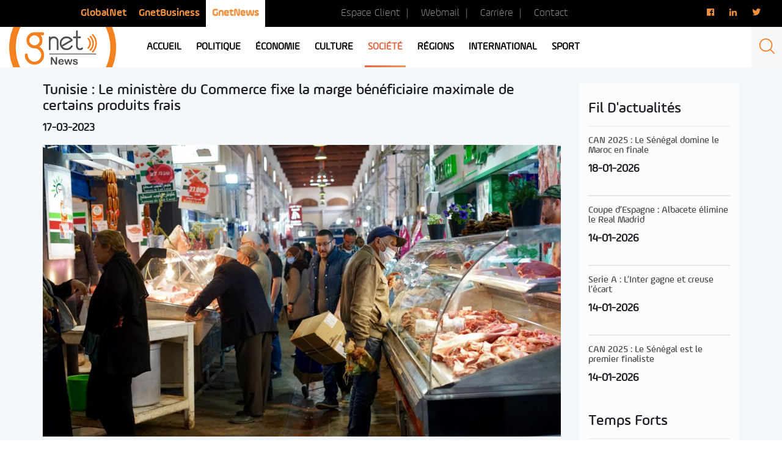

--- FILE ---
content_type: text/html; charset=UTF-8
request_url: https://news.gnet.tn/tunisie-le-ministere-du-commerce-fixe-la-marge-beneficiaire-maximale-de-certains-produits-frais/
body_size: 14203
content:
<!DOCTYPE html>
<html lang="fr-FR" prefix="og: http://ogp.me/ns#" class="no-js">
<head>
<!-- Global Site Tag (gtag.js) - Google Analytics -->
<script async src="https://www.googletagmanager.com/gtag/js?id=UA-3752131-7"></script>
<script>
  window.dataLayer = window.dataLayer || [];
  function gtag(){dataLayer.push(arguments);}
  gtag('js', new Date());

  gtag('config', 'UA-3752131-7');
</script>

<script async src="https://pagead2.googlesyndication.com/pagead/js/adsbygoogle.js?client=ca-pub-7864160781624590" crossorigin="anonymous"></script>

	<meta charset="UTF-8">
	<meta name="viewport" content="width=device-width, initial-scale=1">
	<meta http-equiv="Content-Type" content="text/html; charset=UTF-8" />
	<link rel="profile" href="http://gmpg.org/xfn/11">
	<link rel="shortcut icon" type="image/x-icon" href="https://news.gnet.tn/wp-content/themes/gnet_news/images/favicon.png" />
		<script>(function(html){html.className = html.className.replace(/\bno-js\b/,'js')})(document.documentElement);</script>
<title>Tunisie : Le ministère du Commerce fixe la marge bénéficiaire maximale de certains produits frais - Gnet news</title>

<!-- This site is optimized with the Yoast SEO plugin v9.7 - https://yoast.com/wordpress/plugins/seo/ -->
<link rel="canonical" href="https://news.gnet.tn/tunisie-le-ministere-du-commerce-fixe-la-marge-beneficiaire-maximale-de-certains-produits-frais/" />
<meta property="og:locale" content="fr_FR" />
<meta property="og:type" content="article" />
<meta property="og:title" content="Tunisie : Le ministère du Commerce fixe la marge bénéficiaire maximale de certains produits frais - Gnet news" />
<meta property="og:description" content="Le ministère du Commerce et du développement des exportations annonce avoir plafonné les marges bénéficiaires  de certains produits agricoles frais à compter de ce vendredi 17 Mars, jusqu&rsquo;à la fin du mois de Ramadan comme suit&nbsp;: *Volailles&nbsp;: -Poulet prêt à cuire&nbsp;: 8700 millilmes/ kg au public (un prix tenant compte d&rsquo;une marge bénéficiaire de 10&nbsp;% &hellip; Continuer la lecture de &laquo;&nbsp;Tunisie : Le ministère du Commerce fixe la marge bénéficiaire maximale de certains produits frais&nbsp;&raquo;" />
<meta property="og:url" content="https://news.gnet.tn/tunisie-le-ministere-du-commerce-fixe-la-marge-beneficiaire-maximale-de-certains-produits-frais/" />
<meta property="og:site_name" content="Gnet news" />
<meta property="article:section" content="À la une right bottom" />
<meta property="article:published_time" content="2023-03-17T05:21:10+00:00" />
<meta property="article:modified_time" content="2023-03-17T13:06:00+00:00" />
<meta property="og:updated_time" content="2023-03-17T13:06:00+00:00" />
<meta property="og:image" content="https://news.gnet.tn/wp-content/uploads/2022/04/DSC09818-e1650970024245.jpg" />
<meta property="og:image:secure_url" content="https://news.gnet.tn/wp-content/uploads/2022/04/DSC09818-e1650970024245.jpg" />
<meta property="og:image:width" content="1024" />
<meta property="og:image:height" content="576" />
<meta name="twitter:card" content="summary_large_image" />
<meta name="twitter:description" content="Le ministère du Commerce et du développement des exportations annonce avoir plafonné les marges bénéficiaires  de certains produits agricoles frais à compter de ce vendredi 17 Mars, jusqu&rsquo;à la fin du mois de Ramadan comme suit&nbsp;: *Volailles&nbsp;: -Poulet prêt à cuire&nbsp;: 8700 millilmes/ kg au public (un prix tenant compte d&rsquo;une marge bénéficiaire de 10&nbsp;% &hellip; Continuer la lecture de &laquo;&nbsp;Tunisie : Le ministère du Commerce fixe la marge bénéficiaire maximale de certains produits frais&nbsp;&raquo;" />
<meta name="twitter:title" content="Tunisie : Le ministère du Commerce fixe la marge bénéficiaire maximale de certains produits frais - Gnet news" />
<meta name="twitter:image" content="https://news.gnet.tn/wp-content/uploads/2022/04/DSC09818-e1650970024245.jpg" />
<!-- / Yoast SEO plugin. -->

<link rel='dns-prefetch' href='//fonts.googleapis.com' />
<link rel='dns-prefetch' href='//s.w.org' />
<link rel="alternate" type="application/rss+xml" title="Gnet news &raquo; Flux" href="https://news.gnet.tn/feed/" />
<link rel="alternate" type="application/rss+xml" title="Gnet news &raquo; Flux des commentaires" href="https://news.gnet.tn/comments/feed/" />
<link rel="alternate" type="application/rss+xml" title="Gnet news &raquo; Tunisie : Le ministère du Commerce fixe la marge bénéficiaire maximale de certains produits frais Flux des commentaires" href="https://news.gnet.tn/tunisie-le-ministere-du-commerce-fixe-la-marge-beneficiaire-maximale-de-certains-produits-frais/feed/" />
		<script type="text/javascript">
			window._wpemojiSettings = {"baseUrl":"https:\/\/s.w.org\/images\/core\/emoji\/11\/72x72\/","ext":".png","svgUrl":"https:\/\/s.w.org\/images\/core\/emoji\/11\/svg\/","svgExt":".svg","source":{"concatemoji":"https:\/\/news.gnet.tn\/wp-includes\/js\/wp-emoji-release.min.js?ver=4.9.9"}};
			!function(a,b,c){function d(a,b){var c=String.fromCharCode;l.clearRect(0,0,k.width,k.height),l.fillText(c.apply(this,a),0,0);var d=k.toDataURL();l.clearRect(0,0,k.width,k.height),l.fillText(c.apply(this,b),0,0);var e=k.toDataURL();return d===e}function e(a){var b;if(!l||!l.fillText)return!1;switch(l.textBaseline="top",l.font="600 32px Arial",a){case"flag":return!(b=d([55356,56826,55356,56819],[55356,56826,8203,55356,56819]))&&(b=d([55356,57332,56128,56423,56128,56418,56128,56421,56128,56430,56128,56423,56128,56447],[55356,57332,8203,56128,56423,8203,56128,56418,8203,56128,56421,8203,56128,56430,8203,56128,56423,8203,56128,56447]),!b);case"emoji":return b=d([55358,56760,9792,65039],[55358,56760,8203,9792,65039]),!b}return!1}function f(a){var c=b.createElement("script");c.src=a,c.defer=c.type="text/javascript",b.getElementsByTagName("head")[0].appendChild(c)}var g,h,i,j,k=b.createElement("canvas"),l=k.getContext&&k.getContext("2d");for(j=Array("flag","emoji"),c.supports={everything:!0,everythingExceptFlag:!0},i=0;i<j.length;i++)c.supports[j[i]]=e(j[i]),c.supports.everything=c.supports.everything&&c.supports[j[i]],"flag"!==j[i]&&(c.supports.everythingExceptFlag=c.supports.everythingExceptFlag&&c.supports[j[i]]);c.supports.everythingExceptFlag=c.supports.everythingExceptFlag&&!c.supports.flag,c.DOMReady=!1,c.readyCallback=function(){c.DOMReady=!0},c.supports.everything||(h=function(){c.readyCallback()},b.addEventListener?(b.addEventListener("DOMContentLoaded",h,!1),a.addEventListener("load",h,!1)):(a.attachEvent("onload",h),b.attachEvent("onreadystatechange",function(){"complete"===b.readyState&&c.readyCallback()})),g=c.source||{},g.concatemoji?f(g.concatemoji):g.wpemoji&&g.twemoji&&(f(g.twemoji),f(g.wpemoji)))}(window,document,window._wpemojiSettings);
		</script>
		<style type="text/css">
img.wp-smiley,
img.emoji {
	display: inline !important;
	border: none !important;
	box-shadow: none !important;
	height: 1em !important;
	width: 1em !important;
	margin: 0 .07em !important;
	vertical-align: -0.1em !important;
	background: none !important;
	padding: 0 !important;
}
</style>
<link rel='stylesheet' id='foobox-free-min-css'  href='https://news.gnet.tn/wp-content/plugins/foobox-image-lightbox/free/css/foobox.free.min.css?ver=2.7.1' type='text/css' media='all' />
<link rel='stylesheet' id='dashicons-css'  href='https://news.gnet.tn/wp-includes/css/dashicons.min.css?ver=4.9.9' type='text/css' media='all' />
<link rel='stylesheet' id='post-views-counter-frontend-css'  href='https://news.gnet.tn/wp-content/plugins/post-views-counter/css/frontend.css?ver=1.2.14' type='text/css' media='all' />
<link rel='stylesheet' id='wordpress-popular-posts-css-css'  href='https://news.gnet.tn/wp-content/plugins/wordpress-popular-posts/public/css/wpp.css?ver=4.2.0' type='text/css' media='all' />
<link rel='stylesheet' id='wpdiscuz-font-awesome-css'  href='https://news.gnet.tn/wp-content/plugins/wpdiscuz/assets/third-party/font-awesome-5.0.6/css/fontawesome-all.min.css?ver=5.3.2' type='text/css' media='all' />
<link rel='stylesheet' id='wpdiscuz-frontend-css-css'  href='https://news.gnet.tn/wp-content/plugins/wpdiscuz/assets/css/wpdiscuz.css?ver=5.3.2' type='text/css' media='all' />
<link rel='stylesheet' id='twentysixteen-fonts-css'  href='https://fonts.googleapis.com/css?family=Merriweather%3A400%2C700%2C900%2C400italic%2C700italic%2C900italic%7CMontserrat%3A400%2C700%7CInconsolata%3A400&#038;subset=latin%2Clatin-ext' type='text/css' media='all' />
<link rel='stylesheet' id='genericons-css'  href='https://news.gnet.tn/wp-content/themes/gnet_news/genericons/genericons.css?ver=3.4.1' type='text/css' media='all' />
<link rel='stylesheet' id='twentysixteen-style-css'  href='https://news.gnet.tn/wp-content/themes/gnet_news/style.css?ver=4.9.9' type='text/css' media='all' />
<!--[if lt IE 10]>
<link rel='stylesheet' id='twentysixteen-ie-css'  href='https://news.gnet.tn/wp-content/themes/gnet_news/css/ie.css?ver=20160816' type='text/css' media='all' />
<![endif]-->
<!--[if lt IE 9]>
<link rel='stylesheet' id='twentysixteen-ie8-css'  href='https://news.gnet.tn/wp-content/themes/gnet_news/css/ie8.css?ver=20160816' type='text/css' media='all' />
<![endif]-->
<!--[if lt IE 8]>
<link rel='stylesheet' id='twentysixteen-ie7-css'  href='https://news.gnet.tn/wp-content/themes/gnet_news/css/ie7.css?ver=20160816' type='text/css' media='all' />
<![endif]-->
<link rel='stylesheet' id='addtoany-css'  href='https://news.gnet.tn/wp-content/plugins/add-to-any/addtoany.min.css?ver=1.15' type='text/css' media='all' />
<script type='text/javascript' src='https://news.gnet.tn/wp-includes/js/jquery/jquery.js?ver=1.12.4'></script>
<script type='text/javascript' src='https://news.gnet.tn/wp-includes/js/jquery/jquery-migrate.min.js?ver=1.4.1'></script>
<script type='text/javascript' src='https://news.gnet.tn/wp-content/plugins/add-to-any/addtoany.min.js?ver=1.1'></script>
<script type='text/javascript'>
/* <![CDATA[ */
var wpp_params = {"sampling_active":"0","sampling_rate":"100","ajax_url":"https:\/\/news.gnet.tn\/wp-json\/wordpress-popular-posts\/v1\/popular-posts\/","ID":"111192","token":"0a6e9d3d18","debug":""};
/* ]]> */
</script>
<script type='text/javascript' src='https://news.gnet.tn/wp-content/plugins/wordpress-popular-posts/public/js/wpp-4.2.0.min.js?ver=4.2.0'></script>
<script type='text/javascript' src='https://news.gnet.tn/wp-content/plugins/wpdiscuz/assets/third-party/wpdcookiejs/customcookie.js?ver=5.3.2'></script>
<script type='text/javascript' src='https://news.gnet.tn/wp-content/plugins/wpdiscuz/assets/third-party/autogrow/jquery.autogrowtextarea.min.js?ver=5.3.2'></script>
<script type='text/javascript'>
/* <![CDATA[ */
var wpdiscuzAjaxObj = {"url":"https:\/\/news.gnet.tn\/wp-admin\/admin-ajax.php","customAjaxUrl":"https:\/\/news.gnet.tn\/wp-content\/plugins\/wpdiscuz\/utils\/ajax\/wpdiscuz-ajax.php","wpdiscuz_options":{"wc_hide_replies_text":"Masquer les r\u00e9ponses","wc_show_replies_text":"Voir les r\u00e9ponses","wc_msg_required_fields":"Veuillez remplir les champs obligatoires","wc_invalid_field":"Une partie du champ est invalide","wc_error_empty_text":"Merci de compl\u00e9ter ce champ pour commenter","wc_error_url_text":"URL invalide","wc_error_email_text":"Adresse email invalide","wc_invalid_captcha":"Code Captcha invalide","wc_login_to_vote":"Vous devez \u00eatre connect\u00e9 pour voter","wc_deny_voting_from_same_ip":"Vous n\u2019\u00eates pas autoris\u00e9 \u00e0 voter pour ce commentaire","wc_self_vote":"Vous ne pouvez pas voter pour vos propres commentaires","wc_vote_only_one_time":"Vous avez d\u00e9j\u00e0 vot\u00e9 pour ce commentaire","wc_voting_error":"Erreur sur vote","wc_held_for_moderate":"Commentaire en attente de mod\u00e9ration","wc_comment_edit_not_possible":"D\u00e9sol\u00e9, il n\u2019est plus possible d\u2019\u00e9diter ce commentaire","wc_comment_not_updated":"D\u00e9sol\u00e9, le commentaire n\u2019a pas \u00e9t\u00e9 mis \u00e0 jour","wc_comment_not_edited":"Vous n\u2019avez fait aucune modification","wc_new_comment_button_text":"nouveau commentaire","wc_new_comments_button_text":"nouveaux commentaires","wc_new_reply_button_text":"nouvelle r\u00e9ponse \u00e0 votre commentaire","wc_new_replies_button_text":"nouvelles r\u00e9ponses \u00e0 vos commentaires","wc_msg_input_min_length":"L\u2019entr\u00e9e est trop courte","wc_msg_input_max_length":"L\u2019entr\u00e9e est trop longue","wc_follow_user":"Suivre cet utilisateur","wc_unfollow_user":"Ne plus suivre cet utilisateur","wc_follow_success":"Vous avez commenc\u00e9 \u00e0 suivre cet auteur de commentaires","wc_follow_canceled":"Vous avez cess\u00e9 de suivre cet auteur de commentaire.","wc_follow_email_confirm":"Veuillez v\u00e9rifier vos e-mail et confirmer la demande de l\u2019utilisateur.","wc_follow_email_confirm_fail":"D\u00e9sol\u00e9, nous n\u2019avons pas pu envoyer l\u2019e-mail de confirmation.","wc_follow_login_to_follow":"Veuillez vous connecter pour suivre les utilisateurs.","wc_follow_impossible":"Nous sommes d\u00e9sol\u00e9s, mais vous ne pouvez pas suivre cet utilisateur.","wc_follow_not_added":"Le suivi a \u00e9chou\u00e9. Veuillez r\u00e9essayer plus tard.","is_user_logged_in":false,"commentListLoadType":"0","commentListUpdateType":"0","commentListUpdateTimer":"300","liveUpdateGuests":"1","wc_comment_bg_color":"#FEFEFE","wc_reply_bg_color":"#F8F8F8","wpdiscuzCommentsOrder":"asc","wpdiscuzCommentOrderBy":"comment_date_gmt","commentsVoteOrder":false,"wordpressThreadCommentsDepth":"5","wordpressIsPaginate":"","commentTextMaxLength":null,"storeCommenterData":100000,"isCaptchaInSession":true,"isGoodbyeCaptchaActive":false,"socialLoginAgreementCheckbox":"1","enableFbLogin":0,"enableFbShare":0,"facebookAppID":"","facebookUseOAuth2":0,"enableGoogleLogin":0,"googleAppID":"","cookiehash":"f78299b347b4df31afe8fed5bedc9129","isLoadOnlyParentComments":0,"ahk":"rqp3=e-2zc)8d9x7zu5ydgtlqjmr@bgh","enableDropAnimation":1,"isNativeAjaxEnabled":1,"cookieCommentsSorting":"wpdiscuz_comments_sorting","enableLastVisitCookie":0,"version":"5.3.2","wc_post_id":111192,"loadLastCommentId":0,"lastVisitKey":"wpdiscuz_last_visit","isCookiesEnabled":true,"wc_captcha_show_for_guest":1,"wc_captcha_show_for_members":"0","is_email_field_required":"0"}};
/* ]]> */
</script>
<script type='text/javascript' src='https://news.gnet.tn/wp-content/plugins/wpdiscuz/assets/js/wpdiscuz.js?ver=5.3.2'></script>
<!--[if lt IE 9]>
<script type='text/javascript' src='https://news.gnet.tn/wp-content/themes/gnet_news/js/html5.js?ver=3.7.3'></script>
<![endif]-->
<script type='text/javascript'>
/* Run FooBox FREE (v2.7.1) */
var FOOBOX = window.FOOBOX = {
	ready: true,
	preloadFont: true,
	disableOthers: false,
	o: {wordpress: { enabled: true }, countMessage:'image %index of %total', excludes:'.fbx-link,.nofoobox,.nolightbox,a[href*="pinterest.com/pin/create/button/"]', affiliate : { enabled: false }},
	selectors: [
		".foogallery-container.foogallery-lightbox-foobox", ".foogallery-container.foogallery-lightbox-foobox-free", ".gallery", ".wp-block-gallery", ".wp-caption", ".wp-block-image", "a:has(img[class*=wp-image-])", ".foobox"
	],
	pre: function( $ ){
		// Custom JavaScript (Pre)
		
	},
	post: function( $ ){
		// Custom JavaScript (Post)
		
		// Custom Captions Code
		
	},
	custom: function( $ ){
		// Custom Extra JS
		
	}
};
</script>
<script type='text/javascript' src='https://news.gnet.tn/wp-content/plugins/foobox-image-lightbox/free/js/foobox.free.min.js?ver=2.7.1'></script>
<link rel='https://api.w.org/' href='https://news.gnet.tn/wp-json/' />
<link rel="EditURI" type="application/rsd+xml" title="RSD" href="https://news.gnet.tn/xmlrpc.php?rsd" />
<link rel="wlwmanifest" type="application/wlwmanifest+xml" href="https://news.gnet.tn/wp-includes/wlwmanifest.xml" /> 
<link rel="alternate" type="application/json+oembed" href="https://news.gnet.tn/wp-json/oembed/1.0/embed?url=https%3A%2F%2Fnews.gnet.tn%2Ftunisie-le-ministere-du-commerce-fixe-la-marge-beneficiaire-maximale-de-certains-produits-frais%2F" />
<link rel="alternate" type="text/xml+oembed" href="https://news.gnet.tn/wp-json/oembed/1.0/embed?url=https%3A%2F%2Fnews.gnet.tn%2Ftunisie-le-ministere-du-commerce-fixe-la-marge-beneficiaire-maximale-de-certains-produits-frais%2F&#038;format=xml" />

<script data-cfasync="false">
window.a2a_config=window.a2a_config||{};a2a_config.callbacks=[];a2a_config.overlays=[];a2a_config.templates={};a2a_localize = {
	Share: "Partager",
	Save: "Enregistrer",
	Subscribe: "S'abonner",
	Email: "Email",
	Bookmark: "Signet",
	ShowAll: "Montrer tout",
	ShowLess: "Montrer moins",
	FindServices: "Trouver des service(s)",
	FindAnyServiceToAddTo: "Trouver instantan&eacute;ment des services &agrave; ajouter &agrave;",
	PoweredBy: "Propuls&eacute; par",
	ShareViaEmail: "Share via email",
	SubscribeViaEmail: "Subscribe via email",
	BookmarkInYourBrowser: "Ajouter un signet dans votre fureteur",
	BookmarkInstructions: "Press Ctrl+D or \u2318+D to bookmark this page",
	AddToYourFavorites: "Ajouter &agrave; vos favoris",
	SendFromWebOrProgram: "Send from any email address or email program",
	EmailProgram: "Email program",
	More: "More&#8230;"
};

(function(d,s,a,b){a=d.createElement(s);b=d.getElementsByTagName(s)[0];a.async=1;a.src="https://static.addtoany.com/menu/page.js";b.parentNode.insertBefore(a,b);})(document,"script");
</script>
            <style>
                #wpcomm .wc_new_comment{background:#00B38F;}
                #wpcomm .wc_new_reply{background:#00B38F;}
                #wpcomm .wc-form-wrapper{ background:none; } /* ->formBGColor */
                #wpcomm .wpdiscuz-front-actions{background:#F9F9F9;}
                #wpcomm .wpdiscuz-subscribe-bar{background:#F9F9F9;}
                #wpcomm select,
                #wpcomm input[type="text"],
                #wpcomm input[type="email"],
                #wpcomm input[type="url"],
                #wpcomm input[type="date"],
                #wpcomm input[type="color"]{border:#D9D9D9 1px solid;}
                #wpcomm .wc-comment .wc-comment-right{background:#FEFEFE;}
                #wpcomm .wc-reply .wc-comment-right{background:#F8F8F8;}
                #wpcomm .wc-comment-right .wc-comment-text, 
                #wpcomm .wc-comment-right .wc-comment-text *{
                    font-size:14px;
                }
                #wpcomm .wc-blog-administrator > .wc-comment-right .wc-comment-author, #wpcomm .wc-blog-administrator > .wc-comment-right .wc-comment-author a{color:#00B38F;}#wpcomm .wc-blog-administrator > .wc-comment-left .wc-comment-label{color:#00B38F; border:none; border-bottom: 1px solid #dddddd; }#wpcomm .wc-blog-editor > .wc-comment-right .wc-comment-author, #wpcomm .wc-blog-editor > .wc-comment-right .wc-comment-author a{color:#00B38F;}#wpcomm .wc-blog-editor > .wc-comment-left .wc-comment-label{color:#00B38F; border:none; border-bottom: 1px solid #dddddd; }#wpcomm .wc-blog-author > .wc-comment-right .wc-comment-author, #wpcomm .wc-blog-author > .wc-comment-right .wc-comment-author a{color:#00B38F;}#wpcomm .wc-blog-author > .wc-comment-left .wc-comment-label{color:#00B38F; border:none; border-bottom: 1px solid #dddddd; }#wpcomm .wc-blog-contributor > .wc-comment-right .wc-comment-author, #wpcomm .wc-blog-contributor > .wc-comment-right .wc-comment-author a{color:#00B38F;}#wpcomm .wc-blog-contributor > .wc-comment-left .wc-comment-label{color:#00B38F; border:none; border-bottom: 1px solid #dddddd; }#wpcomm .wc-blog-subscriber > .wc-comment-right .wc-comment-author, #wpcomm .wc-blog-subscriber > .wc-comment-right .wc-comment-author a{color:#00B38F;}#wpcomm .wc-blog-subscriber > .wc-comment-left .wc-comment-label{color:#00B38F; border:none; border-bottom: 1px solid #dddddd; }#wpcomm .wc-blog-post_author > .wc-comment-right .wc-comment-author, #wpcomm .wc-blog-post_author > .wc-comment-right .wc-comment-author a{color:#00B38F;}#wpcomm .wc-blog-post_author > .wc-comment-left .wc-comment-label{color:#00B38F; border:none; border-bottom: 1px solid #dddddd; }#wpcomm .wc-blog-guest > .wc-comment-right .wc-comment-author, #wpcomm .wc-blog-guest > .wc-comment-right .wc-comment-author a{color:#00B38F;}#wpcomm .wc-blog-guest > .wc-comment-left .wc-comment-label{color:#00B38F; border:none; border-bottom: 1px solid #dddddd; }#wpcomm .wc-blog-sp_player > .wc-comment-right .wc-comment-author, #wpcomm .wc-blog-sp_player > .wc-comment-right .wc-comment-author a{color:#00B38F;}#wpcomm .wc-blog-sp_player > .wc-comment-left .wc-comment-label{color:#00B38F; border:none; border-bottom: 1px solid #dddddd; }#wpcomm .wc-blog-sp_staff > .wc-comment-right .wc-comment-author, #wpcomm .wc-blog-sp_staff > .wc-comment-right .wc-comment-author a{color:#00B38F;}#wpcomm .wc-blog-sp_staff > .wc-comment-left .wc-comment-label{color:#00B38F; border:none; border-bottom: 1px solid #dddddd; }#wpcomm .wc-blog-sp_event_manager > .wc-comment-right .wc-comment-author, #wpcomm .wc-blog-sp_event_manager > .wc-comment-right .wc-comment-author a{color:#00B38F;}#wpcomm .wc-blog-sp_event_manager > .wc-comment-left .wc-comment-label{color:#00B38F; border:none; border-bottom: 1px solid #dddddd; }#wpcomm .wc-blog-sp_team_manager > .wc-comment-right .wc-comment-author, #wpcomm .wc-blog-sp_team_manager > .wc-comment-right .wc-comment-author a{color:#00B38F;}#wpcomm .wc-blog-sp_team_manager > .wc-comment-left .wc-comment-label{color:#00B38F; border:none; border-bottom: 1px solid #dddddd; }#wpcomm .wc-blog-sp_league_manager > .wc-comment-right .wc-comment-author, #wpcomm .wc-blog-sp_league_manager > .wc-comment-right .wc-comment-author a{color:#00B38F;}#wpcomm .wc-blog-sp_league_manager > .wc-comment-left .wc-comment-label{color:#00B38F; border:none; border-bottom: 1px solid #dddddd; }#wpcomm .wc-blog-custom_permalinks_manager > .wc-comment-right .wc-comment-author, #wpcomm .wc-blog-custom_permalinks_manager > .wc-comment-right .wc-comment-author a{color:#00B38F;}#wpcomm .wc-blog-custom_permalinks_manager > .wc-comment-left .wc-comment-label{color:#00B38F; border:none; border-bottom: 1px solid #dddddd; }#wpcomm .wc-blog-wpseo_manager > .wc-comment-right .wc-comment-author, #wpcomm .wc-blog-wpseo_manager > .wc-comment-right .wc-comment-author a{color:#00B38F;}#wpcomm .wc-blog-wpseo_manager > .wc-comment-left .wc-comment-label{color:#00B38F; border:none; border-bottom: 1px solid #dddddd; }#wpcomm .wc-blog-wpseo_editor > .wc-comment-right .wc-comment-author, #wpcomm .wc-blog-wpseo_editor > .wc-comment-right .wc-comment-author a{color:#00B38F;}#wpcomm .wc-blog-wpseo_editor > .wc-comment-left .wc-comment-label{color:#00B38F; border:none; border-bottom: 1px solid #dddddd; }                #wpcomm .wc-comment .wc-comment-left .wc-comment-label{ background: #ffffff;}
                #wpcomm .wc-comment-left .wc-follow-user{color:#00B38F;}
                #wpcomm .wc-load-more-submit{border:1px solid #D9D9D9;}
                #wpcomm .wc-new-loaded-comment > .wc-comment-right{background:#FFFAD6;}
                #wpcomm .wpdiscuz-subscribe-bar{color:#777;}
                #wpcomm .wpdiscuz-front-actions .wpdiscuz-sbs-wrap span{color: #777;}
                #wpcomm .page-numbers{color:#555;border:#555 1px solid;}
                #wpcomm span.current{background:#555;}
                #wpcomm .wpdiscuz-readmore{cursor:pointer;color:#00B38F;}
                #wpcomm .wpdiscuz-textarea-wrap{border:#D9D9D9 1px solid;} .wpd-custom-field .wcf-pasiv-star, #wpcomm .wpdiscuz-item .wpdiscuz-rating > label {color: #DDDDDD;}
                #wpcomm .wpdiscuz-item .wpdiscuz-rating:not(:checked) > label:hover,.wpdiscuz-rating:not(:checked) > label:hover ~ label {   }#wpcomm .wpdiscuz-item .wpdiscuz-rating > input ~ label:hover, #wpcomm .wpdiscuz-item .wpdiscuz-rating > input:not(:checked) ~ label:hover ~ label, #wpcomm .wpdiscuz-item .wpdiscuz-rating > input:not(:checked) ~ label:hover ~ label{color: #FFED85;} 
                #wpcomm .wpdiscuz-item .wpdiscuz-rating > input:checked ~ label:hover, #wpcomm .wpdiscuz-item .wpdiscuz-rating > input:checked ~ label:hover, #wpcomm .wpdiscuz-item .wpdiscuz-rating > label:hover ~ input:checked ~ label, #wpcomm .wpdiscuz-item .wpdiscuz-rating > input:checked + label:hover ~ label, #wpcomm .wpdiscuz-item .wpdiscuz-rating > input:checked ~ label:hover ~ label, .wpd-custom-field .wcf-active-star, #wpcomm .wpdiscuz-item .wpdiscuz-rating > input:checked ~ label{ color:#FFD700;}
                #wpcomm .wc-comment-header{border-top: 1px solid #dedede;}
                #wpcomm .wc-reply .wc-comment-header{border-top: 1px solid #dedede;}
                /* Buttons */
                #wpcomm button, 
                #wpcomm input[type="button"], 
                #wpcomm input[type="reset"], 
                #wpcomm input[type="submit"]{ border: 1px solid #555555; color: #FFFFFF; background-color: #555555; }
                #wpcomm button:hover, 
                #wpcomm button:focus,
                #wpcomm input[type="button"]:hover, 
                #wpcomm input[type="button"]:focus, 
                #wpcomm input[type="reset"]:hover, 
                #wpcomm input[type="reset"]:focus, 
                #wpcomm input[type="submit"]:hover, 
                #wpcomm input[type="submit"]:focus{ border: 1px solid #333333; background-color: #333333;  }
                #wpcomm .wpdiscuz-sort-buttons{color:#777777;}
                #wpcomm .wpdiscuz-sort-button{color:#777777; cursor:pointer;}
                #wpcomm .wpdiscuz-sort-button:hover{color:#00B38F!important;cursor:pointer;}
                #wpcomm .wpdiscuz-sort-button-active{color:#00B38F!important;cursor:default!important;}
                #wpcomm .wc-cta-button, 
                #wpcomm .wc-cta-button-x{color:#777777; }
                #wpcomm .wc-vote-link.wc-up{color:#999999;}
                #wpcomm .wc-vote-link.wc-down{color:#999999;}
                #wpcomm .wc-vote-result{color:#999999;}
                #wpcomm .wpf-cta{color:#999999; }
                #wpcomm .wc-comment-link .wc-share-link .wpf-cta{color:#eeeeee;}
                #wpcomm .wc-footer-left .wc-reply-button{border:1px solid #00B38F!important; color: #00B38F;}
                #wpcomm .wpf-cta:hover{background:#00B38F!important; color:#FFFFFF;}
                #wpcomm .wc-footer-left .wc-reply-button.wc-cta-active, #wpcomm .wc-cta-active{background:#00B38F!important; color:#FFFFFF;}
                #wpcomm .wc-cta-button:hover{background:#00B38F!important; color:#FFFFFF;}
                #wpcomm .wc-footer-right .wc-toggle,
                #wpcomm .wc-footer-right .wc-toggle a,
                #wpcomm .wc-footer-right .wc-toggle i{color:#00B38F;}
                /* STICKY COMMENT HEADER */
                #wpcomm .wc-sticky-comment.wc-comment .wc-comment-header .wpd-sticky{background: #1ecea8; color: #ffffff; }
                #wpcomm .wc-closed-comment.wc-comment .wc-comment-header .wpd-closed{background: #aaaaaa; color: #ffffff;}
                /* PRIVATE COMMENT HEADER */
                #wpcomm .wc-private-comment.wc-comment .wc-comment-header .wpd-private{background: #999999; color: #ffffff;}
                /* FOLLOW LINK */

                #wpcomm .wc-follow{color:#777777;}
                #wpcomm .wc-follow-active{color:#ff7a00;}
                #wpcomm .wc-follow:hover i,
                #wpcomm .wc-unfollow:hover i,
                #wpcomm .wc-follow-active:hover i{color:#00B38F;}
                                .wpd-wrapper .wpd-list-item.wpd-active{border-top: 3px solid #00B38F;}
                                .comments-area{width:auto;}
            </style>
            		<style type="text/css">.recentcomments a{display:inline !important;padding:0 !important;margin:0 !important;}</style>
		
	<link href="https://news.gnet.tn/wp-content/themes/gnet_news/css/animate.css" rel="stylesheet">
	<link href="https://news.gnet.tn/wp-content/themes/gnet_news/css/bootstrap.css" rel="stylesheet">
	<link href="https://news.gnet.tn/wp-content/themes/gnet_news/css/owl.carousel.css" rel="stylesheet">
	<link href="https://news.gnet.tn/wp-content/themes/gnet_news/css/owl.theme.default.min.css" rel="stylesheet">
	<link rel="stylesheet" type="text/css" href="https://news.gnet.tn/wp-content/themes/gnet_news/css/slick.css"/>
	<link rel="stylesheet" type="text/css" href="https://news.gnet.tn/wp-content/themes/gnet_news/css/slick-theme.css"/>
	<link href="https://news.gnet.tn/wp-content/themes/gnet_news/css/style.css?2021042101" rel="stylesheet">
	<link href="https://news.gnet.tn/wp-content/themes/gnet_news/css/responsive.css?2020060202" rel="stylesheet">
	<link rel="stylesheet" href="https://use.fontawesome.com/releases/v5.2.0/css/all.css" integrity="sha384-hWVjflwFxL6sNzntih27bfxkr27PmbbK/iSvJ+a4+0owXq79v+lsFkW54bOGbiDQ" crossorigin="anonymous">
	<link rel="stylesheet" type="text/css" href="https://stackpath.bootstrapcdn.com/font-awesome/4.7.0/css/font-awesome.min.css">

</head>

<body class="post-template-default single single-post postid-111192 single-format-standard group-blog" >
<div id="page" class="site">
	<div class="site-inner">

		<header id="masthead" class="site-header" role="banner">
			
			<!-- header top -->
			<div class="header_top">
				<div class="container-fluid">
					<div class="row">

						<div class="col-lg-4 col-lg-offset-1 col-md-5 col-sm-7 col-xs-12">
							<div class="menu-menu-top-container"><ul id="menu-menu-top" class="nav_top"><li id="menu-item-9" class="menu-item menu-item-type-custom menu-item-object-custom menu-item-9"><a href="https://www.gnet.tn/">GlobalNet</a></li>
<li id="menu-item-10" class="menu-item menu-item-type-custom menu-item-object-custom menu-item-10"><a href="https://www.gnet.tn/business/">GnetBusiness</a></li>
<li id="menu-item-11" class="menu-item menu-item-type-custom menu-item-object-custom menu-item-11"><a href="#">GnetNews</a></li>
</ul></div>						</div>
					
						<div class="col-lg-4 col-md-4 col-sm-2 col-xs-12">
							<div class="menu-menu-top1-container"><ul id="menu-menu-top1" class="contact_url"><li id="menu-item-2994" class="menu-item menu-item-type-custom menu-item-object-custom menu-item-2994"><a href="https://www.gnet.tn/espace-client/">Espace Client</a></li>
<li id="menu-item-2995" class="menu-item menu-item-type-custom menu-item-object-custom menu-item-2995"><a href="https://www.gnet.tn/webmail/">Webmail</a></li>
<li id="menu-item-2996" class="menu-item menu-item-type-custom menu-item-object-custom menu-item-2996"><a href="https://www.3s.com.tn/carriere-3s/?cat=63">Carrière</a></li>
<li id="menu-item-2997" class="menu-item menu-item-type-custom menu-item-object-custom menu-item-2997"><a href="https://www.gnet.tn/contact/">Contact</a></li>
</ul></div>						</div>

						<div class="col-lg-3 col-md-3 col-sm-3 col-xs-12">
							<!-- logo -->
								
								<!-- End logo -->
							<div class="reseau_sociaux">
								<a href="https://www.facebook.com/GnetNews-833846043649983" target="_blank"><i class="fab fa-facebook-f"></i></a>
								<a href="https://www.linkedin.com/company/globalnet-tunisie" target="_blank"><i class="fab fa-linkedin-in"></i></a>
								<a href="https://twitter.com/gnettunisie?lang=fr" target="_blank"><i class="fab fa-twitter"></i></a>
								
							</div>
						</div>

					</div>
				</div>
			</div>
			<!-- End header top -->

			<!-- header bottom -->
			<div class="header_bottom">
				<div class="container-fluid">
					<div class="row">

						<div class="col-lg-2 col-md-2 col-sm-2 col-xs-12">

							<!-- Menu mobile -->
							<button type="button" class="navbar_icon">
				                <span class="top"></span>
				                <span class="middle"></span>
				                <span class="bottom"></span>
				            </button>	
				            <!-- End menu mobile -->

							<a href="https://news.gnet.tn/" class="logo">
								<img src="https://news.gnet.tn/wp-content/themes/gnet_news/images/logo.png" alt="">
							</a>
						</div>

						<div class="col-lg-8 col-md-8 col-sm-8 col-xs-12">
							<!-- logo mobile -->
							<a href="https://news.gnet.tn/" class="logo_mobile">
								<img src="https://news.gnet.tn/wp-content/themes/gnet_news/images/logo.png" alt="">
							</a>

							<div class="menu-menu-header-container"><ul id="menu-menu-header" class="nav_header"><li id="menu-item-237" class="menu-item menu-item-type-post_type menu-item-object-page menu-item-home menu-item-237"><a href="https://news.gnet.tn/">Accueil</a></li>
<li id="menu-item-239" class="menu-item menu-item-type-taxonomy menu-item-object-category menu-item-239"><a href="https://news.gnet.tn/actualites-politiques/">Politique</a></li>
<li id="menu-item-240" class="menu-item menu-item-type-taxonomy menu-item-object-category menu-item-240"><a href="https://news.gnet.tn/actualites-economiques/">Économie</a></li>
<li id="menu-item-29579" class="menu-item menu-item-type-taxonomy menu-item-object-category menu-item-29579"><a href="https://news.gnet.tn/culture/">Culture</a></li>
<li id="menu-item-241" class="menu-item menu-item-type-taxonomy menu-item-object-category current-post-ancestor current-menu-parent current-post-parent menu-item-241"><a href="https://news.gnet.tn/actualites-de-la-societe/">Société</a></li>
<li id="menu-item-243" class="menu-item menu-item-type-taxonomy menu-item-object-category menu-item-243"><a href="https://news.gnet.tn/actualites-regionales/">Régions</a></li>
<li id="menu-item-275" class="menu-item menu-item-type-taxonomy menu-item-object-category menu-item-275"><a href="https://news.gnet.tn/actualites-internationales/">International</a></li>
<li id="menu-item-238" class="menu-item menu-item-type-post_type menu-item-object-page menu-item-has-children menu-item-238"><a href="https://news.gnet.tn/actualites-sportives/">sport</a>
<ul class="sub-menu">
	<li id="menu-item-142227" class="menu-item menu-item-type-taxonomy menu-item-object-category menu-item-142227"><a href="https://news.gnet.tn/category/news/sport/football/can-2025/">CAN 2025</a></li>
	<li id="menu-item-246" class="menu-item menu-item-type-taxonomy menu-item-object-category menu-item-has-children menu-item-246"><a href="https://news.gnet.tn/sport/football/tunisie/">Foot Tunisie</a>
	<ul class="sub-menu">
		<li id="menu-item-17189" class="menu-item menu-item-type-taxonomy menu-item-object-category menu-item-17189"><a href="https://news.gnet.tn/sport/football/tunisie/equipe-de-tunisie/">Equipe de Tunisie</a></li>
		<li id="menu-item-248" class="menu-item menu-item-type-taxonomy menu-item-object-category menu-item-248"><a href="https://news.gnet.tn/sport/football/tunisie/ligue-1/">Ligue 1</a></li>
		<li id="menu-item-249" class="menu-item menu-item-type-taxonomy menu-item-object-category menu-item-249"><a href="https://news.gnet.tn/sport/football/tunisie/ligue-2/">Ligue 2</a></li>
		<li id="menu-item-247" class="menu-item menu-item-type-taxonomy menu-item-object-category menu-item-247"><a href="https://news.gnet.tn/sport/football/tunisie/coupe/">Coupe de Tunisie</a></li>
		<li id="menu-item-8985" class="menu-item menu-item-type-taxonomy menu-item-object-category menu-item-8985"><a href="https://news.gnet.tn/sport/football/tunisie/mercato-tunisie/">Mercato</a></li>
	</ul>
</li>
	<li id="menu-item-250" class="menu-item menu-item-type-taxonomy menu-item-object-category menu-item-has-children menu-item-250"><a href="https://news.gnet.tn/sport/football/foot-etranger/">Foot International</a>
	<ul class="sub-menu">
		<li id="menu-item-1116" class="menu-item menu-item-type-taxonomy menu-item-object-category menu-item-1116"><a href="https://news.gnet.tn/sport/football/foot-etranger/expatries/">Expatriés</a></li>
		<li id="menu-item-8884" class="menu-item menu-item-type-taxonomy menu-item-object-category menu-item-8884"><a href="https://news.gnet.tn/sport/football/foot-etranger/foot-africain/">Foot Africain</a></li>
		<li id="menu-item-1117" class="menu-item menu-item-type-taxonomy menu-item-object-category menu-item-1117"><a href="https://news.gnet.tn/sport/football/foot-etranger/mercato-etranger/">Mercato</a></li>
	</ul>
</li>
	<li id="menu-item-256" class="menu-item menu-item-type-taxonomy menu-item-object-category menu-item-has-children menu-item-256"><a href="https://news.gnet.tn/sport/football/competitions/">Compétitions</a>
	<ul class="sub-menu">
		<li id="menu-item-142229" class="menu-item menu-item-type-taxonomy menu-item-object-category menu-item-142229"><a href="https://news.gnet.tn/category/news/sport/football/cmc-2025/">Coupe du Monde des clubs 2025</a></li>
		<li id="menu-item-142228" class="menu-item menu-item-type-taxonomy menu-item-object-category menu-item-142228"><a href="https://news.gnet.tn/category/news/sport/football/cm-2026/">Coupe du Monde 2026</a></li>
		<li id="menu-item-142230" class="menu-item menu-item-type-taxonomy menu-item-object-category menu-item-142230"><a href="https://news.gnet.tn/category/news/sport/football/competitions/ligue-des-nations/">Ligue des Nations</a></li>
		<li id="menu-item-260" class="menu-item menu-item-type-taxonomy menu-item-object-category menu-item-260"><a href="https://news.gnet.tn/sport/football/competitions/ligue-des-champions-dafrique/">Ligue des champions d&rsquo;Afrique</a></li>
		<li id="menu-item-257" class="menu-item menu-item-type-taxonomy menu-item-object-category menu-item-257"><a href="https://news.gnet.tn/sport/football/competitions/coupe-de-la-caf/">Coupe de la CAF</a></li>
	</ul>
</li>
	<li id="menu-item-263" class="menu-item menu-item-type-taxonomy menu-item-object-category menu-item-has-children menu-item-263"><a href="https://news.gnet.tn/sport/autres-sports/">Autres sports</a>
	<ul class="sub-menu">
		<li id="menu-item-265" class="menu-item menu-item-type-taxonomy menu-item-object-category menu-item-265"><a href="https://news.gnet.tn/sport/autres-sports/hand/">Hand</a></li>
		<li id="menu-item-267" class="menu-item menu-item-type-taxonomy menu-item-object-category menu-item-267"><a href="https://news.gnet.tn/sport/autres-sports/volley/">Volley</a></li>
		<li id="menu-item-264" class="menu-item menu-item-type-taxonomy menu-item-object-category menu-item-264"><a href="https://news.gnet.tn/sport/autres-sports/basket/">Basket</a></li>
	</ul>
</li>
</ul>
</li>
</ul></div>						</div>

						<div class="col-lg-2 col-md-2 col-sm-2 col-xs-12">
							<div class="search">
								<img src="https://news.gnet.tn/wp-content/themes/gnet_news/images/search.png" alt="">
							</div>
						</div>

					</div>
				</div>
			</div>
			<!-- End header bottom -->

			<!-- menu mobile -->
			<div class="navigation_mobile">
				<div class="box_mobile">
					
<form role="search" method="get" class="search-form" action="https://news.gnet.tn/">
	<label class="title_light">Saisissez votre recherche et appuyez sur Entrée</label>
	<input type="search" class="search-field title_light" id="keyword" placeholder="Je cherche..." autocomplete="off" autofocus value="" name="s"  onkeyup="fetch()"/>
	<button type="submit" class="btn_search search-submit"><img src="https://news.gnet.tn/wp-content/themes/gnet_news/images/search.png" alt=""></button>
</form>
					<div class="menu-menu-header-container"><ul id="menu-menu-header-1" class="nav_mobile"><li class="menu-item menu-item-type-post_type menu-item-object-page menu-item-home menu-item-237"><a href="https://news.gnet.tn/">Accueil</a></li>
<li class="menu-item menu-item-type-taxonomy menu-item-object-category menu-item-239"><a href="https://news.gnet.tn/actualites-politiques/">Politique</a></li>
<li class="menu-item menu-item-type-taxonomy menu-item-object-category menu-item-240"><a href="https://news.gnet.tn/actualites-economiques/">Économie</a></li>
<li class="menu-item menu-item-type-taxonomy menu-item-object-category menu-item-29579"><a href="https://news.gnet.tn/culture/">Culture</a></li>
<li class="menu-item menu-item-type-taxonomy menu-item-object-category current-post-ancestor current-menu-parent current-post-parent menu-item-241"><a href="https://news.gnet.tn/actualites-de-la-societe/">Société</a></li>
<li class="menu-item menu-item-type-taxonomy menu-item-object-category menu-item-243"><a href="https://news.gnet.tn/actualites-regionales/">Régions</a></li>
<li class="menu-item menu-item-type-taxonomy menu-item-object-category menu-item-275"><a href="https://news.gnet.tn/actualites-internationales/">International</a></li>
<li class="menu-item menu-item-type-post_type menu-item-object-page menu-item-has-children menu-item-238"><a href="https://news.gnet.tn/actualites-sportives/">sport</a>
<ul class="sub-menu">
	<li class="menu-item menu-item-type-taxonomy menu-item-object-category menu-item-142227"><a href="https://news.gnet.tn/category/news/sport/football/can-2025/">CAN 2025</a></li>
	<li class="menu-item menu-item-type-taxonomy menu-item-object-category menu-item-has-children menu-item-246"><a href="https://news.gnet.tn/sport/football/tunisie/">Foot Tunisie</a>
	<ul class="sub-menu">
		<li class="menu-item menu-item-type-taxonomy menu-item-object-category menu-item-17189"><a href="https://news.gnet.tn/sport/football/tunisie/equipe-de-tunisie/">Equipe de Tunisie</a></li>
		<li class="menu-item menu-item-type-taxonomy menu-item-object-category menu-item-248"><a href="https://news.gnet.tn/sport/football/tunisie/ligue-1/">Ligue 1</a></li>
		<li class="menu-item menu-item-type-taxonomy menu-item-object-category menu-item-249"><a href="https://news.gnet.tn/sport/football/tunisie/ligue-2/">Ligue 2</a></li>
		<li class="menu-item menu-item-type-taxonomy menu-item-object-category menu-item-247"><a href="https://news.gnet.tn/sport/football/tunisie/coupe/">Coupe de Tunisie</a></li>
		<li class="menu-item menu-item-type-taxonomy menu-item-object-category menu-item-8985"><a href="https://news.gnet.tn/sport/football/tunisie/mercato-tunisie/">Mercato</a></li>
	</ul>
</li>
	<li class="menu-item menu-item-type-taxonomy menu-item-object-category menu-item-has-children menu-item-250"><a href="https://news.gnet.tn/sport/football/foot-etranger/">Foot International</a>
	<ul class="sub-menu">
		<li class="menu-item menu-item-type-taxonomy menu-item-object-category menu-item-1116"><a href="https://news.gnet.tn/sport/football/foot-etranger/expatries/">Expatriés</a></li>
		<li class="menu-item menu-item-type-taxonomy menu-item-object-category menu-item-8884"><a href="https://news.gnet.tn/sport/football/foot-etranger/foot-africain/">Foot Africain</a></li>
		<li class="menu-item menu-item-type-taxonomy menu-item-object-category menu-item-1117"><a href="https://news.gnet.tn/sport/football/foot-etranger/mercato-etranger/">Mercato</a></li>
	</ul>
</li>
	<li class="menu-item menu-item-type-taxonomy menu-item-object-category menu-item-has-children menu-item-256"><a href="https://news.gnet.tn/sport/football/competitions/">Compétitions</a>
	<ul class="sub-menu">
		<li class="menu-item menu-item-type-taxonomy menu-item-object-category menu-item-142229"><a href="https://news.gnet.tn/category/news/sport/football/cmc-2025/">Coupe du Monde des clubs 2025</a></li>
		<li class="menu-item menu-item-type-taxonomy menu-item-object-category menu-item-142228"><a href="https://news.gnet.tn/category/news/sport/football/cm-2026/">Coupe du Monde 2026</a></li>
		<li class="menu-item menu-item-type-taxonomy menu-item-object-category menu-item-142230"><a href="https://news.gnet.tn/category/news/sport/football/competitions/ligue-des-nations/">Ligue des Nations</a></li>
		<li class="menu-item menu-item-type-taxonomy menu-item-object-category menu-item-260"><a href="https://news.gnet.tn/sport/football/competitions/ligue-des-champions-dafrique/">Ligue des champions d&rsquo;Afrique</a></li>
		<li class="menu-item menu-item-type-taxonomy menu-item-object-category menu-item-257"><a href="https://news.gnet.tn/sport/football/competitions/coupe-de-la-caf/">Coupe de la CAF</a></li>
	</ul>
</li>
	<li class="menu-item menu-item-type-taxonomy menu-item-object-category menu-item-has-children menu-item-263"><a href="https://news.gnet.tn/sport/autres-sports/">Autres sports</a>
	<ul class="sub-menu">
		<li class="menu-item menu-item-type-taxonomy menu-item-object-category menu-item-265"><a href="https://news.gnet.tn/sport/autres-sports/hand/">Hand</a></li>
		<li class="menu-item menu-item-type-taxonomy menu-item-object-category menu-item-267"><a href="https://news.gnet.tn/sport/autres-sports/volley/">Volley</a></li>
		<li class="menu-item menu-item-type-taxonomy menu-item-object-category menu-item-264"><a href="https://news.gnet.tn/sport/autres-sports/basket/">Basket</a></li>
	</ul>
</li>
</ul>
</li>
</ul></div>
					<div class="menu-menu-top1-container"><ul id="menu-menu-top1-1" class="contact_url"><li class="menu-item menu-item-type-custom menu-item-object-custom menu-item-2994"><a href="https://www.gnet.tn/espace-client/">Espace Client</a></li>
<li class="menu-item menu-item-type-custom menu-item-object-custom menu-item-2995"><a href="https://www.gnet.tn/webmail/">Webmail</a></li>
<li class="menu-item menu-item-type-custom menu-item-object-custom menu-item-2996"><a href="https://www.3s.com.tn/carriere-3s/?cat=63">Carrière</a></li>
<li class="menu-item menu-item-type-custom menu-item-object-custom menu-item-2997"><a href="https://www.gnet.tn/contact/">Contact</a></li>
</ul></div>
					<div class="reseau_sociaux">
						<a href="https://www.facebook.com/GlobalNet"><i class="fab fa-facebook-f"></i></a>
						<a href=""><i class="fab fa-twitter"></i></a>
						<a href=""><i class="fab fa-google-plus-g"></i></a>
					</div>

					<div class="menu-menu-top-container"><ul id="menu-menu-top-1" class="nav_top"><li class="menu-item menu-item-type-custom menu-item-object-custom menu-item-9"><a href="https://www.gnet.tn/">GlobalNet</a></li>
<li class="menu-item menu-item-type-custom menu-item-object-custom menu-item-10"><a href="https://www.gnet.tn/business/">GnetBusiness</a></li>
<li class="menu-item menu-item-type-custom menu-item-object-custom menu-item-11"><a href="#">GnetNews</a></li>
</ul></div>				</div>
			</div>
			<!-- End menu mobile -->

			<div class="search_form">
				<div class="container">
					<div class="row">
						
<form role="search" method="get" class="search-form" action="https://news.gnet.tn/">
	<label class="title_light">Saisissez votre recherche et appuyez sur Entrée</label>
	<input type="search" class="search-field title_light" id="keyword" placeholder="Je cherche..." autocomplete="off" autofocus value="" name="s"  onkeyup="fetch()"/>
	<button type="submit" class="btn_search search-submit"><img src="https://news.gnet.tn/wp-content/themes/gnet_news/images/search.png" alt=""></button>
</form>
					</div>
				</div>
				<button class="btn_close" id="close-lb">
					<i class="fas fa-times"></i>
				</button>

				<div id="datafetch"></div>

			</div>

		</header><!-- .site-header -->

		<div id="content" class="site-content">

<? //auto_nbsp($content, $echo); ?>
<!-- post interne -->
<div class="post_interne">
	<div class="container">
		<div class="row">
		
						
			<!-- right bar -->
			<div class="col-lg-9 col-md-9 col-sm-12 col-xs-12">
				<h1 class="title">Tunisie : Le ministère du Commerce fixe la marge bénéficiaire maximale de certains produits frais</h1>
				<div class="date title_6">
					17-03-2023	
				</div>
								
				<img src="https://news.gnet.tn/wp-content/uploads/2022/04/DSC09818-e1650970024245.jpg" class="img_post" alt="">
							<p class="title_6"><p>Le ministère du Commerce et du développement des exportations annonce avoir plafonné les marges bénéficiaires  de certains produits agricoles frais à compter de ce vendredi 17 Mars, jusqu&rsquo;à la fin du mois de Ramadan comme suit&nbsp;:</p>
<p>*Volailles&nbsp;:</p>
<p>-Poulet prêt à cuire&nbsp;: 8700 millilmes/ kg au public (un prix tenant compte d&rsquo;une marge bénéficiaire de 10&nbsp;% pour le commerçant de détail)&nbsp;;</p>
<p>-Œufs&nbsp;: 1480 millimes les à 04 unités (soit une marge bénéficiaire de 15 millimes l&rsquo;œuf pour le commerçant de gros, et 15 millimes l&rsquo;œuf pour le commerçant de détail).</p>
<p>*Fruits&nbsp;:</p>
<p>Marge bénéficiaire brute plafonnée à 20&nbsp;%, à condition que le bénéfice maximum ne dépasse pas les 1500 millimes/Kg.</p>
<p>Le ministère appelle l&rsquo;ensemble des intervenants à respecter les prix et les marges bénéficiaires maximales, en tenant compte du pouvoir d&rsquo;achat du citoyen, et à éviter toute forme de spéculation, y compris le fait de ne pas approvisionner le marché, de faire dévier les circuits formels, et de procéder à une hausse illicite des prix, exposant leurs auteurs à des poursuites judiciaires, prévient-il.</p>
<p>Le ministère appelle les consommateurs à rationaliser leurs achats, conformément à leurs besoins effectifs, à éviter la frénésie et le gaspillage,  à ne pas se laisser entraîner derrière les offres dont les prix sont supérieurs aux niveaux fixés, et à les signaler, immédiatement, au numéro vert&nbsp;: <span class="x193iq5w xeuugli x13faqbe x1vvkbs x1xmvt09 x1lliihq x1s928wv xhkezso x1gmr53x x1cpjm7i x1fgarty x1943h6x xudqn12 x3x7a5m x6prxxf xvq8zen xo1l8bm xzsf02u x1yc453h" dir="auto">80 100 191.</span></p>
<p style="text-align: right;"><strong>Gnetnews</strong></p>
<p>&nbsp;</p>
<div class="x11i5rnm xat24cr x1mh8g0r x1vvkbs xtlvy1s x126k92a"> </div>
<div class="x11i5rnm xat24cr x1mh8g0r x1vvkbs xtlvy1s x126k92a">
<div dir="auto"> </div>
</div>
<p>&nbsp;</p>
<div dir="auto">ا</div>
</p>


					
						
					<div class="addtoany_shortcode"><div class="a2a_kit a2a_kit_size_32 addtoany_list" data-a2a-url="https://news.gnet.tn/tunisie-le-ministere-du-commerce-fixe-la-marge-beneficiaire-maximale-de-certains-produits-frais/" data-a2a-title="Tunisie : Le ministère du Commerce fixe la marge bénéficiaire maximale de certains produits frais"><a class="a2a_button_facebook a2a_counter" href="https://www.addtoany.com/add_to/facebook?linkurl=https%3A%2F%2Fnews.gnet.tn%2Ftunisie-le-ministere-du-commerce-fixe-la-marge-beneficiaire-maximale-de-certains-produits-frais%2F&amp;linkname=Tunisie%20%3A%20Le%20minist%C3%A8re%20du%20Commerce%20fixe%20la%20marge%20b%C3%A9n%C3%A9ficiaire%20maximale%20de%20certains%20produits%20frais" title="Facebook" rel="nofollow noopener" target="_blank"></a><a class="a2a_button_facebook_like addtoany_special_service" data-layout="button" data-href="https://news.gnet.tn/tunisie-le-ministere-du-commerce-fixe-la-marge-beneficiaire-maximale-de-certains-produits-frais/"></a><a class="a2a_button_twitter" href="https://www.addtoany.com/add_to/twitter?linkurl=https%3A%2F%2Fnews.gnet.tn%2Ftunisie-le-ministere-du-commerce-fixe-la-marge-beneficiaire-maximale-de-certains-produits-frais%2F&amp;linkname=Tunisie%20%3A%20Le%20minist%C3%A8re%20du%20Commerce%20fixe%20la%20marge%20b%C3%A9n%C3%A9ficiaire%20maximale%20de%20certains%20produits%20frais" title="Twitter" rel="nofollow noopener" target="_blank"></a><a class="a2a_dd addtoany_share_save addtoany_share" href="https://www.addtoany.com/share"></a></div></div>			

				<!-- tags -->

								
				<!-- end tags -->


					    <div class="wpdiscuz_top_clearing"></div>
    <div id="comments" class="comments-area"><div id="respond" style="width: 0;height: 0;clear: both;margin: 0;padding: 0;"></div>        <div id="wpcomm" class="wpdiscuz_unauth wpd-default wpdiscuz_no_avatar">
            <div class="wpdiscuz-form-top-bar">
                <div class="wpdiscuz-ftb-left">
                                                            <div id="wc_show_hide_loggedin_username">
                                            </div>
                </div>
                                <div class="wpd-clear"></div>
            </div>


                        <div class="wc_social_plugin_wrapper">
                            </div>
                    <div class="wc-form-wrapper wc-main-form-wrapper"  id='wc-main-form-wrapper-0_0' >
            <div class="wpdiscuz-comment-message" style="display: block;"></div>
                                        <form class="wc_comm_form wc_main_comm_form" method="post"  enctype="multipart/form-data">
                    <div class="wc-field-comment">
                        <div class="wpdiscuz-item wc-field-textarea"  style="margin-left: 0;">
                            <div class="wpdiscuz-textarea-wrap ">

                                
                                <textarea id="wc-textarea-0_0"   placeholder="Démarrer la discussion..." required name="wc_comment" class="wc_comment wpd-field"></textarea>
                                                                                            </div>
                        </div>
                        <div class="clearfix"></div>
                    </div>
                    <div class="wc-form-footer"  style="display: none;"> 
                                <div class="wpd-form-row">
                    <div class="wpd-form-col-left">
                        <div class="wpdiscuz-item wc_name-wrapper wpd-has-icon">
                                <div class="wpd-field-icon"><i class="fas fa-user"></i></div>
                                                <input value=""  class="wc_name wpd-field" type="text" name="wc_name" placeholder="Nom" maxlength="50" pattern=".{3,50}" title="">
                            </div>
                        <div class="wpdiscuz-item wc_email-wrapper wpd-has-icon">
                                    <div class="wpd-field-icon"><i class="fas fa-at"></i></div>
                                                <input value=""  class="wc_email wpd-field" type="email" name="wc_email" placeholder="Email">
                            </div>
                    </div>
                <div class="wpd-form-col-right">
                    <div class="wc-field-captcha wpdiscuz-item wc_captcha-wrapper">
            <div class="wc-captcha-input">
                <input type="text" maxlength="5" value="" autocomplete="off" required="required" name="wc_captcha"  class="wpd-field wc_field_captcha" placeholder="Code" title="Insérer le code CAPTCHA">
            </div>
            <div class="wc-label wc-captcha-label">
                                <a class="wpdiscuz-nofollow" href="#" rel="nofollow"><img alt="wpdiscuz_captcha" class="wc_captcha_img" src="https://news.gnet.tn/wp-content/plugins/wpdiscuz/utils/captcha/captcha.php?key=c697464cef1382"  width="80" height="26"/></a><a class="wpdiscuz-nofollow wc_captcha_refresh_img" href="#" rel="nofollow"><img  alt="refresh" class="" src="https://news.gnet.tn/wp-content/plugins/wpdiscuz/assets/img/captcha-loading.png" width="16" height="16"/></a>
                <input type="hidden" id="c697464cef1382" class="wpdiscuz-cnonce" name="cnonce" value="c697464cef1382" />
            </div>
            <div class="clearfix"></div>
        </div>
                <div class="wc-field-submit">
                                    <input class="wc_comm_submit wc_not_clicked button alt" type="submit" name="submit" value="Poster le Commentaire">
        </div>
                </div>
                    <div class="clearfix"></div>
        </div>
                            </div>
                    <div class="clearfix"></div>
                    <input type="hidden" class="wpdiscuz_unique_id" value="0_0" name="wpdiscuz_unique_id">
                </form>
                        </div>
                <div id = "wpdiscuz_hidden_secondary_form" style = "display: none;">
                    <div class="wc-form-wrapper wc-secondary-form-wrapper"  id='wc-secondary-form-wrapper-wpdiscuzuniqueid'  style='display: none;' >
            <div class="wpdiscuz-comment-message" style="display: block;"></div>
                            <div class="wc-secondary-forms-social-content"></div><div class="clearfix"></div>
                                        <form class="wc_comm_form wc-secondary-form-wrapper" method="post"  enctype="multipart/form-data">
                    <div class="wc-field-comment">
                        <div class="wpdiscuz-item wc-field-textarea"  style="margin-left: 0;">
                            <div class="wpdiscuz-textarea-wrap ">

                                
                                <textarea id="wc-textarea-wpdiscuzuniqueid"   placeholder="Rejoindre la discussion..." required name="wc_comment" class="wc_comment wpd-field"></textarea>
                                                                                            </div>
                        </div>
                        <div class="clearfix"></div>
                    </div>
                    <div class="wc-form-footer"  style="display: none;"> 
                                <div class="wpd-form-row">
                    <div class="wpd-form-col-left">
                        <div class="wpdiscuz-item wc_name-wrapper wpd-has-icon">
                                <div class="wpd-field-icon"><i class="fas fa-user"></i></div>
                                                <input value=""  class="wc_name wpd-field" type="text" name="wc_name" placeholder="Nom" maxlength="50" pattern=".{3,50}" title="">
                            </div>
                        <div class="wpdiscuz-item wc_email-wrapper wpd-has-icon">
                                    <div class="wpd-field-icon"><i class="fas fa-at"></i></div>
                                                <input value=""  class="wc_email wpd-field" type="email" name="wc_email" placeholder="Email">
                            </div>
                    </div>
                <div class="wpd-form-col-right">
                    <div class="wc-field-captcha wpdiscuz-item wc_captcha-wrapper">
            <div class="wc-captcha-input">
                <input type="text" maxlength="5" value="" autocomplete="off" required="required" name="wc_captcha"  class="wpd-field wc_field_captcha" placeholder="Code" title="Insérer le code CAPTCHA">
            </div>
            <div class="wc-label wc-captcha-label">
                                <a class="wpdiscuz-nofollow" href="#" rel="nofollow"><img alt="wpdiscuz_captcha" class="wc_captcha_img" src="https://news.gnet.tn/wp-content/plugins/wpdiscuz/utils/captcha/captcha.php?key=c697464cef17ba"  width="80" height="26"/></a><a class="wpdiscuz-nofollow wc_captcha_refresh_img" href="#" rel="nofollow"><img  alt="refresh" class="" src="https://news.gnet.tn/wp-content/plugins/wpdiscuz/assets/img/captcha-loading.png" width="16" height="16"/></a>
                <input type="hidden" id="c697464cef17ba" class="wpdiscuz-cnonce" name="cnonce" value="c697464cef17ba" />
            </div>
            <div class="clearfix"></div>
        </div>
                <div class="wc-field-submit">
                                    <input class="wc_comm_submit wc_not_clicked button alt" type="submit" name="submit" value="Poster le Commentaire">
        </div>
                </div>
                    <div class="clearfix"></div>
        </div>
                            </div>
                    <div class="clearfix"></div>
                    <input type="hidden" class="wpdiscuz_unique_id" value="wpdiscuzuniqueid" name="wpdiscuz_unique_id">
                </form>
                        </div>
                </div>
                                           

                                    <div class="wpdiscuz-front-actions">
                                                                        <div class="clearfix"></div>
                    </div>
                                
                                <div id="wcThreadWrapper" class="wc-thread-wrapper">
                                    
                    <div class="wpdiscuz-comment-pagination">
                                            </div>
                </div>
                <div class="wpdiscuz_clear"></div>
                                            </div>
        </div>
        <div id="wpdiscuz-loading-bar" class="wpdiscuz-loading-bar wpdiscuz-loading-bar-unauth"></div>
        				<!--	<span class="title_6 show_comments">Afficher les commentaires</span>-->
				
			</div>
			<!-- End right bar -->

			<!-- sidebar -->
			<div class="col-lg-3 col-md-3 col-sm-12 col-xs-12">
				
				<div class="box_sidebar">
<!---fil d'actualités -->
					<div class="derniere_minute">
						<h2 class="title">Fil d'actualités</h2>
														<a href="https://news.gnet.tn/can-2025-le-senegal-domine-le-maroc-en-finale/">
									<h3 class="title_5">CAN 2025 : Le Sénégal domine le Maroc en finale</h3>
									<div class="date title_6">
										18-01-2026	
									</div>
								</a>
														<a href="https://news.gnet.tn/coupe-despagne-albacete-elimine-le-real-madrid/">
									<h3 class="title_5">Coupe d&rsquo;Espagne : Albacete élimine le Real Madrid</h3>
									<div class="date title_6">
										14-01-2026	
									</div>
								</a>
														<a href="https://news.gnet.tn/serie-a-linter-gagne-et-creuse-lecart/">
									<h3 class="title_5">Serie A : L&rsquo;Inter gagne et creuse l&rsquo;écart</h3>
									<div class="date title_6">
										14-01-2026	
									</div>
								</a>
														<a href="https://news.gnet.tn/can-2025-le-senegal-est-le-premier-finaliste/">
									<h3 class="title_5">CAN 2025 : Le Sénégal est le premier finaliste</h3>
									<div class="date title_6">
										14-01-2026	
									</div>
								</a>
											</div>
					<!-- temps fort -->
					
					<div class="temps_fort">
						<h2 class="title">Temps forts</h2>
														<a href="https://news.gnet.tn/smart-infrastructures-in-the-a-i-era-quand-lia-redefinit-les-infrastructures-et-les-data-centers/">
									<h3 class="title_5">« Smart infrastructures in the A.I era » : Quand l&rsquo;IA red</h3>
									<div class="date title_6">
										26-09-2025	
									</div>
								</a>
														<a href="https://news.gnet.tn/location-immobiliere-loyers-en-hausse-et-quartiers-les-plus-convoites-au-premier-semestre-2025/">
									<h3 class="title_5">Location immobilière : Loyers en hausse et quartiers les plus convo</h3>
									<div class="date title_6">
										22-09-2025	
									</div>
								</a>
														<a href="https://news.gnet.tn/tunisiens-residents-a-letranger-un-levier-strategique-pour-limmobilier-tunisien-tribune/">
									<h3 class="title_5">Les Tunisiens Résidents à l’Étranger : Une diaspora à reconnec</h3>
									<div class="date title_6">
										28-08-2025	
									</div>
								</a>
														<a href="https://news.gnet.tn/superhost%e2%80%af-quand-la-conciergerie-reinvente-le-voyage-de-luxe-en-tunisie/">
									<h3 class="title_5">SuperHost : Quand la conciergerie réinvente le voyage de luxe en </h3>
									<div class="date title_6">
										02-07-2025	
									</div>
								</a>
											</div>
					<!-- End temps fort -->

					
				</div>

			</div>
			<!-- End sidebar -->
					</div>
	</div>
</div>
<!-- end post interne -->


<!-- Post similaire -->

	<div class="post_similaire">
		<div class="container">
			<div class="row">
				<h2 class="title_5">Lire aussi</h2>

				
				<div class="col-lg-3 col-md-3 col-sm-6 col-xs-12">
					<div class="box_article ombre" style="background: url('https://news.gnet.tn/wp-content/uploads/2025/09/DSC03213.jpg') center no-repeat;">

													
								    																																										<span class="title_categ title_6 cat_net">High-tech</span>
										
																																																		
																														
									
						<a href="https://news.gnet.tn/smart-infrastructures-in-the-a-i-era-quand-lia-redefinit-les-infrastructures-et-les-data-centers/" class="title_3 title_post">« Smart infrastructures in the A.I era » : Qu</a>
					</div>
				</div>									

				
				<div class="col-lg-3 col-md-3 col-sm-6 col-xs-12">
					<div class="box_article ombre" style="background: url('https://news.gnet.tn/wp-content/uploads/2025/09/Tensiomètre-de-Mubawab.png') center no-repeat;">

													
								    																															
																															<span class="title_categ title_6 cat_eco">Économie</span>
																																								
																														
									
						<a href="https://news.gnet.tn/location-immobiliere-loyers-en-hausse-et-quartiers-les-plus-convoites-au-premier-semestre-2025/" class="title_3 title_post">Location immobilière : Loyers en hausse et quarti</a>
					</div>
				</div>									

				
				<div class="col-lg-3 col-md-3 col-sm-6 col-xs-12">
					<div class="box_article ombre" style="background: url('https://news.gnet.tn/wp-content/uploads/2025/08/anis-gharbi-mubawab.png') center no-repeat;">

													
								    																															
																															<span class="title_categ title_6 cat_eco">Économie</span>
																																								
																														
									
						<a href="https://news.gnet.tn/tunisiens-residents-a-letranger-un-levier-strategique-pour-limmobilier-tunisien-tribune/" class="title_3 title_post">Les Tunisiens Résidents à l’Étranger : Une di</a>
					</div>
				</div>									

				
				<div class="col-lg-3 col-md-3 col-sm-6 col-xs-12">
					<div class="box_article ombre" style="background: url('https://news.gnet.tn/wp-content/uploads/2025/07/villa-superhost1.jpg') center no-repeat;">

													
								    																															
																																									<span class="title_categ title_6 cat_monde">Société</span>
																														
																														
									
						<a href="https://news.gnet.tn/superhost%e2%80%af-quand-la-conciergerie-reinvente-le-voyage-de-luxe-en-tunisie/" class="title_3 title_post">SuperHost : Quand la conciergerie réinvente le </a>
					</div>
				</div>									

							</div>
		</div>
	</div>
<!-- End post similaire -->

<!-- sidebar mobile -->
<div class="sidebar_mobile container">
	<div class="row">
		<div class="box_sidebar">
			<div class="derniere_minute">
				<h2 class="title">Fil d'actualités</h2>
										<a href="https://news.gnet.tn/can-2025-le-senegal-domine-le-maroc-en-finale/">
							<h3 class="title_5">CAN 2025 : Le Sénégal domine le Maroc en finale</h3>
							<div class="date title_6">
								18-01-2026	
							</div>
						</a>
										<a href="https://news.gnet.tn/coupe-despagne-albacete-elimine-le-real-madrid/">
							<h3 class="title_5">Coupe d&rsquo;Espagne : Albacete élimine le Real Madrid</h3>
							<div class="date title_6">
								14-01-2026	
							</div>
						</a>
										<a href="https://news.gnet.tn/serie-a-linter-gagne-et-creuse-lecart/">
							<h3 class="title_5">Serie A : L&rsquo;Inter gagne et creuse l&rsquo;écart</h3>
							<div class="date title_6">
								14-01-2026	
							</div>
						</a>
										<a href="https://news.gnet.tn/can-2025-le-senegal-est-le-premier-finaliste/">
							<h3 class="title_5">CAN 2025 : Le Sénégal est le premier finaliste</h3>
							<div class="date title_6">
								14-01-2026	
							</div>
						</a>
							</div>
			<!-- temps fort -->
			
			<div class="temps_fort">
				<h2 class="title">Temps forts</h2>
										<a href="https://news.gnet.tn/smart-infrastructures-in-the-a-i-era-quand-lia-redefinit-les-infrastructures-et-les-data-centers/">
							<h3 class="title_5">« Smart infrastructures in the A.I era » : Quand l&rsquo;IA redéfinit les </h3>
							<div class="date title_6">
								26-09-2025	
							</div>
						</a>
										<a href="https://news.gnet.tn/location-immobiliere-loyers-en-hausse-et-quartiers-les-plus-convoites-au-premier-semestre-2025/">
							<h3 class="title_5">Location immobilière : Loyers en hausse et quartiers les plus convoités au pre</h3>
							<div class="date title_6">
								22-09-2025	
							</div>
						</a>
										<a href="https://news.gnet.tn/tunisiens-residents-a-letranger-un-levier-strategique-pour-limmobilier-tunisien-tribune/">
							<h3 class="title_5">Les Tunisiens Résidents à l’Étranger : Une diaspora à reconnecter au cœur</h3>
							<div class="date title_6">
								28-08-2025	
							</div>
						</a>
										<a href="https://news.gnet.tn/superhost%e2%80%af-quand-la-conciergerie-reinvente-le-voyage-de-luxe-en-tunisie/">
							<h3 class="title_5">SuperHost : Quand la conciergerie réinvente le voyage de luxe en Tunisie</h3>
							<div class="date title_6">
								02-07-2025	
							</div>
						</a>
							</div>
			<!-- End temps fort -->

			
		</div>
	</div>
</div>
<!-- End sidebar mobile -->



		</div><!-- .site-content -->

		<footer id="colophon" class="site-footer" role="contentinfo">
			<div class="container">
				<div class="row">
					<div class="menu-menu-header-container"><ul id="menu-menu-header-2" class="nav_header_footer"><li class="menu-item menu-item-type-post_type menu-item-object-page menu-item-home menu-item-237"><a href="https://news.gnet.tn/">Accueil</a></li>
<li class="menu-item menu-item-type-taxonomy menu-item-object-category menu-item-239"><a href="https://news.gnet.tn/actualites-politiques/">Politique</a></li>
<li class="menu-item menu-item-type-taxonomy menu-item-object-category menu-item-240"><a href="https://news.gnet.tn/actualites-economiques/">Économie</a></li>
<li class="menu-item menu-item-type-taxonomy menu-item-object-category menu-item-29579"><a href="https://news.gnet.tn/culture/">Culture</a></li>
<li class="menu-item menu-item-type-taxonomy menu-item-object-category current-post-ancestor current-menu-parent current-post-parent menu-item-241"><a href="https://news.gnet.tn/actualites-de-la-societe/">Société</a></li>
<li class="menu-item menu-item-type-taxonomy menu-item-object-category menu-item-243"><a href="https://news.gnet.tn/actualites-regionales/">Régions</a></li>
<li class="menu-item menu-item-type-taxonomy menu-item-object-category menu-item-275"><a href="https://news.gnet.tn/actualites-internationales/">International</a></li>
<li class="menu-item menu-item-type-post_type menu-item-object-page menu-item-has-children menu-item-238"><a href="https://news.gnet.tn/actualites-sportives/">sport</a>
<ul class="sub-menu">
	<li class="menu-item menu-item-type-taxonomy menu-item-object-category menu-item-142227"><a href="https://news.gnet.tn/category/news/sport/football/can-2025/">CAN 2025</a></li>
	<li class="menu-item menu-item-type-taxonomy menu-item-object-category menu-item-has-children menu-item-246"><a href="https://news.gnet.tn/sport/football/tunisie/">Foot Tunisie</a>
	<ul class="sub-menu">
		<li class="menu-item menu-item-type-taxonomy menu-item-object-category menu-item-17189"><a href="https://news.gnet.tn/sport/football/tunisie/equipe-de-tunisie/">Equipe de Tunisie</a></li>
		<li class="menu-item menu-item-type-taxonomy menu-item-object-category menu-item-248"><a href="https://news.gnet.tn/sport/football/tunisie/ligue-1/">Ligue 1</a></li>
		<li class="menu-item menu-item-type-taxonomy menu-item-object-category menu-item-249"><a href="https://news.gnet.tn/sport/football/tunisie/ligue-2/">Ligue 2</a></li>
		<li class="menu-item menu-item-type-taxonomy menu-item-object-category menu-item-247"><a href="https://news.gnet.tn/sport/football/tunisie/coupe/">Coupe de Tunisie</a></li>
		<li class="menu-item menu-item-type-taxonomy menu-item-object-category menu-item-8985"><a href="https://news.gnet.tn/sport/football/tunisie/mercato-tunisie/">Mercato</a></li>
	</ul>
</li>
	<li class="menu-item menu-item-type-taxonomy menu-item-object-category menu-item-has-children menu-item-250"><a href="https://news.gnet.tn/sport/football/foot-etranger/">Foot International</a>
	<ul class="sub-menu">
		<li class="menu-item menu-item-type-taxonomy menu-item-object-category menu-item-1116"><a href="https://news.gnet.tn/sport/football/foot-etranger/expatries/">Expatriés</a></li>
		<li class="menu-item menu-item-type-taxonomy menu-item-object-category menu-item-8884"><a href="https://news.gnet.tn/sport/football/foot-etranger/foot-africain/">Foot Africain</a></li>
		<li class="menu-item menu-item-type-taxonomy menu-item-object-category menu-item-1117"><a href="https://news.gnet.tn/sport/football/foot-etranger/mercato-etranger/">Mercato</a></li>
	</ul>
</li>
	<li class="menu-item menu-item-type-taxonomy menu-item-object-category menu-item-has-children menu-item-256"><a href="https://news.gnet.tn/sport/football/competitions/">Compétitions</a>
	<ul class="sub-menu">
		<li class="menu-item menu-item-type-taxonomy menu-item-object-category menu-item-142229"><a href="https://news.gnet.tn/category/news/sport/football/cmc-2025/">Coupe du Monde des clubs 2025</a></li>
		<li class="menu-item menu-item-type-taxonomy menu-item-object-category menu-item-142228"><a href="https://news.gnet.tn/category/news/sport/football/cm-2026/">Coupe du Monde 2026</a></li>
		<li class="menu-item menu-item-type-taxonomy menu-item-object-category menu-item-142230"><a href="https://news.gnet.tn/category/news/sport/football/competitions/ligue-des-nations/">Ligue des Nations</a></li>
		<li class="menu-item menu-item-type-taxonomy menu-item-object-category menu-item-260"><a href="https://news.gnet.tn/sport/football/competitions/ligue-des-champions-dafrique/">Ligue des champions d&rsquo;Afrique</a></li>
		<li class="menu-item menu-item-type-taxonomy menu-item-object-category menu-item-257"><a href="https://news.gnet.tn/sport/football/competitions/coupe-de-la-caf/">Coupe de la CAF</a></li>
	</ul>
</li>
	<li class="menu-item menu-item-type-taxonomy menu-item-object-category menu-item-has-children menu-item-263"><a href="https://news.gnet.tn/sport/autres-sports/">Autres sports</a>
	<ul class="sub-menu">
		<li class="menu-item menu-item-type-taxonomy menu-item-object-category menu-item-265"><a href="https://news.gnet.tn/sport/autres-sports/hand/">Hand</a></li>
		<li class="menu-item menu-item-type-taxonomy menu-item-object-category menu-item-267"><a href="https://news.gnet.tn/sport/autres-sports/volley/">Volley</a></li>
		<li class="menu-item menu-item-type-taxonomy menu-item-object-category menu-item-264"><a href="https://news.gnet.tn/sport/autres-sports/basket/">Basket</a></li>
	</ul>
</li>
</ul>
</li>
</ul></div>	
				</div>
			</div>
			<div class="copyright">		
				<span class="title_light">© 2018 GlobalNet. All rights reserved.</span>
			</div>
		</footer><!-- .site-footer -->
	</div><!-- .site-inner -->
</div><!-- .site -->

<script type="text/javascript">
function fetch(){
	jQuery('#datafetch').removeClass('vide');

	if (jQuery('.search-field').val())
    jQuery.ajax({
        url: 'https://news.gnet.tn/wp-admin/admin-ajax.php',
        type: 'post',
        data: { action: 'data_fetch', keyword: jQuery('#keyword').val() },
        success: function(data) {
            jQuery('#datafetch').html( data );
        }
    }); else { 
    	jQuery('#datafetch').addClass('vide');
		jQuery('.theman_search').removeClass('hidden');
    	response([{ label: 'No results found.', val: -1}]);
    }

}
</script>

<script type='text/javascript'>
/* <![CDATA[ */
var pvcArgsFrontend = {"mode":"ajax","requestURL":"https:\/\/news.gnet.tn\/wp-content\/plugins\/post-views-counter\/includes\/ajax.php","postID":"111192","nonce":"475aeba9b0"};
/* ]]> */
</script>
<script type='text/javascript' src='https://news.gnet.tn/wp-content/plugins/post-views-counter/js/frontend.js?ver=1.2.14'></script>
<script type='text/javascript' src='https://news.gnet.tn/wp-includes/js/jquery/jquery.form.min.js?ver=4.2.1'></script>
<script type='text/javascript' src='https://news.gnet.tn/wp-content/themes/gnet_news/js/skip-link-focus-fix.js?ver=20160816'></script>
<script type='text/javascript'>
/* <![CDATA[ */
var screenReaderText = {"expand":"ouvrir le sous-menu","collapse":"fermer le sous-menu"};
/* ]]> */
</script>
<script type='text/javascript' src='https://news.gnet.tn/wp-content/themes/gnet_news/js/functions.js?ver=20160816'></script>
<script type='text/javascript' src='https://news.gnet.tn/wp-includes/js/wp-embed.min.js?ver=4.9.9'></script>

<script src="https://news.gnet.tn/wp-content/themes/gnet_news/js/jquery.min.js"></script>
<script src="https://news.gnet.tn/wp-content/themes/gnet_news/js/bootstrap.min.js"></script>
<script src="https://news.gnet.tn/wp-content/themes/gnet_news/js/owl.carousel.min.js"></script>
<script src="https://news.gnet.tn/wp-content/themes/gnet_news/js/wow.min.js"></script>
<script src="https://news.gnet.tn/wp-content/themes/gnet_news/js/slider_sport.js"></script>
<script src="https://news.gnet.tn/wp-content/themes/gnet_news/js/slider_video.js"></script>
<script src="https://news.gnet.tn/wp-content/themes/gnet_news/js/slider_videoSport.js"></script>
<script src="https://news.gnet.tn/wp-content/themes/gnet_news/js/main.js?2021122301"></script>
<script src="https://news.gnet.tn/wp-content/themes/gnet_news/js/jquery.matchHeight-min.js"></script>
<script type="text/javascript" src="https://news.gnet.tn/wp-content/themes/gnet_news/js/slick.min.js"></script>

</body>
</html>


--- FILE ---
content_type: text/html; charset=utf-8
request_url: https://www.google.com/recaptcha/api2/aframe
body_size: 269
content:
<!DOCTYPE HTML><html><head><meta http-equiv="content-type" content="text/html; charset=UTF-8"></head><body><script nonce="FC735NrSWNZ2-q1Is-KMJg">/** Anti-fraud and anti-abuse applications only. See google.com/recaptcha */ try{var clients={'sodar':'https://pagead2.googlesyndication.com/pagead/sodar?'};window.addEventListener("message",function(a){try{if(a.source===window.parent){var b=JSON.parse(a.data);var c=clients[b['id']];if(c){var d=document.createElement('img');d.src=c+b['params']+'&rc='+(localStorage.getItem("rc::a")?sessionStorage.getItem("rc::b"):"");window.document.body.appendChild(d);sessionStorage.setItem("rc::e",parseInt(sessionStorage.getItem("rc::e")||0)+1);localStorage.setItem("rc::h",'1769235669054');}}}catch(b){}});window.parent.postMessage("_grecaptcha_ready", "*");}catch(b){}</script></body></html>